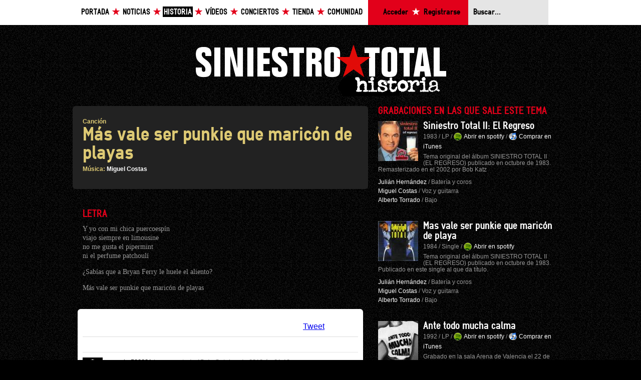

--- FILE ---
content_type: text/html; charset=UTF-8
request_url: https://www.siniestro.com/historia/tema/mas-vale-ser-punkie-que-maricon-de-playas/
body_size: 3457
content:

<!DOCTYPE html PUBLIC "-//W3C//DTD XHTML 1.1//EN" "http://www.w3.org/TR/xhtml11/DTD/xhtml11.dtd">

<html xmlns="http://www.w3.org/1999/xhtml" xml:lang="gl" >
	<head>
		
<title>Siniestro Total - Más vale ser punkie que maricón de playas</title>

<meta http-equiv="Content-type" content="text/html; charset=utf-8" />
<meta http-equiv="Content-Language" content="gl" />
<meta name="author" content="A navalla suíza - http://anavallasuiza.com" />
<meta name="google-site-verification" content="a73Ne_3xX4P2gpJwm7n2htLvDkVpYjrdlwpjyCVqPlE" />

<link rel="shortcut icon" href="/favicon.ico" />


<link href="/web/templates/css/csans.css" type="text/css" rel="stylesheet" />
<link href="/web/templates/css/csans-grid-950-24-10.css" type="text/css" rel="stylesheet" />
<link href="/templates/css/$estilos.css?nocache=true" type="text/css" rel="stylesheet" />
<link href="/web/templates/css/jquery.ui/vader.css" type="text/css" rel="stylesheet" />
<script src="/web/templates/js/jquery.js" type="text/javascript"></script>
<script src="/web/templates/js/jquery.ansforms.js" type="text/javascript"></script>
<script src="/web/templates/js/javascript.js" type="text/javascript"></script>
<script src="/web/templates/js/flowplayer-3.2.4.min.js" type="text/javascript"></script>
<script src="/web/templates/js/jquery.ansSlider.js" type="text/javascript"></script>
<script src="/web/templates/js/jquery.expander.js" type="text/javascript"></script>
<script src="/web/templates/js/jquery.ui.js" type="text/javascript"></script>		
	</head>
	<body id="body_historia">
				<div id="fb-root"></div>

		<script type="text/javascript">
		  window.fbAsyncInit = function() {
		    FB.init({appId: '139756982718115', status: true, cookie: true, xfbml: true});
		  };

		  (function() {
		    var e = document.createElement('script'); e.async = true;
		    e.src = document.location.protocol + '//connect.facebook.net/es_ES/all.js';
		    document.getElementById('fb-root').appendChild(e);
		  }());
		</script>
		
		<div class="row header">
			<div class="expanded-page">
				
<ul class="nav w14" style="width: 575px;">
	<li class="estrela"><a href="/" accesskey="0">Portada</a></li>
	<li class="estrela"><a href="/blog/" accesskey="1">Noticias</a></li>
	<li class="estrela"><a href="/historia/" class="select" accesskey="2">Historia</a></li>
	<li class="estrela"><a href="/videos/" accesskey="3">Vídeos</a></li>
	<li class="estrela"><a href="/giras/" accesskey="4">Conciertos</a></li>
	<li class="estrela"><a href="https://tienda.siniestro.com" target="_blank" accesskey="5">Tienda</a></li>
	<li><a href="/comunidad/" accesskey="6">Comunidad</a></li>
</ul>

<ul class="login w5" style="padding: 0;">
			<li class="estrela"><a href="/comunidad/login/?f=/historia/tema/mas-vale-ser-punkie-que-maricon-de-playas/">Acceder</a></li>
		<li><a href="/comunidad/registro/">Registrarse</a></li>
	</ul>

<form action="/buscador/" class="buscador col4 last">
	<fieldset class="inline">
		<input placeholder="Buscar..." class="row text" name="buscar" id="id_697d2e19e9494" tabindex="1" type="text" />
	</fieldset>
</form>
			</div>
		</div>
		<div class="row">
						<div id="contido" class="page t1">
				
<div class="row t2">
	<div class="logo">
		<a title="Siniestro Total" class="image logo-siniestro" href="/historia/">Siniestro Total</a>
	</div>
	<!-- fin logo -->

	<div class="col14 last">
		<div class="section contido row main colp2">
			<span class="details">Canción</span>

			<h1 class="titulo">Más vale ser punkie que maricón de playas</h1>

						<p class="details">
				Música: <a href="/historia/artista/miguel-costas" title="">Miguel Costas</a><br />			</p>
					
			<div class="descricion row">
							</div>
		</div>
		<!--fin contido-->
		
				<div class="section letra-cancion row t4">
			<h1 class="titulo">Letra</h1>
			<p>Y yo con mi chica puercoespín<br /> viajo siempre en limousine<br /> no me gusta el pipermint<br /> ni el perfume patchoulí</p> <p>¿Sabías que a Bryan Ferry le huele el aliento?</p> <p>Más vale ser punkie que maricón de playas</p>		</div>
				
		<div class="section contedor-opcions colp1 row t2">
			

<div class="share-buttons clear">
<div class="fb col11"><fb:like width="350"></fb:like></div>
<div class="tw col3 last">
<a href="http://twitter.com/share" class="twitter-share-button" data-count="horizontal" data-via="Siniestro_Total" data-lang="es">Tweet</a><script type="text/javascript" src="http://platform.twitter.com/widgets.js"></script>
</div>
</div>

<div class="section comentarios t2 row">
		<div class="comentario row">
		<img alt="usuario-502281" src="/$uploads/usuarios/avatar/default.png?options=zoomCrop%2C40%2C40" class="col" width="40" height="40" />
		<div class="w12">
			<div class="details"><a href="/comunidad/perfil/usuario-502281/">usuario-502281</a> ha comentado  <span class="time">15 de Octubre de 2010 ás 21:19</span></div>
			
			Según tengo entendido es una venganza hacia Germán Coppini tras dejar plantados a Siniestro e irse a Golpes Bajos.
					</div>
	</div>
	</div>


<div class="row aviso">
	<p>Es necesario estar registrado y logueado para poder comentar.</p><p>Si deseas acceder como usuario, hazlo desde la <a href="/acceder/">página de login</a>, si deseas registrarte hazlo desde la <a href="/registro/">página de registro</a>.</p></div>
		</div>
	</div>
	<!-- fin div col7 -->
	<div class="col9 last l1">
		<div class="section grabaciones b2 row">
			<h1 class="titulo">Grabaciones en las que sale este tema</h1>
			
			
<div class="row b3">
	<a href="/historia/disco/siniestro-total-ii-el-regreso/" title=""><img src="/$uploads/edicions/imaxe/4c7bb1d46f1c66.28903080.jpg?options=zoomCrop%2C80%2C80" class="col" alt="" /></a>	<h3 class="titulo"><a href="/historia/disco/siniestro-total-ii-el-regreso/" title="">Siniestro Total II: El Regreso</a></h3>
	
	<span class="details">1983 / LP / <a href="http://open.spotify.com/track/4p5CeMK7wAe5ZJLmJf5VGI" class="spotify" onclick="window.open(this.href); return false;">Abrir en spotify</a> / <a href="http://itunes.apple.com/es/album/el-regreso/id118184271#" class="itunes" onclick="window.open(this.href); return false;">Comprar en iTunes</a><p>Tema original del álbum SINIESTRO TOTAL II (EL REGRESO) publicado en octubre de 1983. Remasterizado en el 2002 por Bob Katz</p><ul class="musicos"><li><a href="/historia/artista/julian-hernandez/" title="">Julián Hernández</a> / Batería y coros</li><li><a href="/historia/artista/miguel-costas/" title="">Miguel Costas</a> / Voz y guitarra</li><li><a href="/historia/artista/alberto-torrado/" title="">Alberto Torrado</a> / Bajo</li></ul></span>
	
</div>
<div class="row b3">
	<a href="/historia/disco/mas-vale-ser-punkie-que-maricon-de-playa/" title=""><img src="/$uploads/edicions/imaxe/4c7bb12ec110d7.18253350.jpg?options=zoomCrop%2C80%2C80" class="col" alt="" /></a>	<h3 class="titulo"><a href="/historia/disco/mas-vale-ser-punkie-que-maricon-de-playa/" title="">Mas vale ser punkie que maricón de playa</a></h3>
	
	<span class="details">1984 / Single / <a href="http://open.spotify.com/track/4p5CeMK7wAe5ZJLmJf5VGI" class="spotify" onclick="window.open(this.href); return false;">Abrir en spotify</a><p>Tema original del álbum SINIESTRO TOTAL II (EL REGRESO) publicado en octubre de 1983. Publicado en este single al que da título.</p><ul class="musicos"><li><a href="/historia/artista/julian-hernandez/" title="">Julián Hernández</a> / Batería y coros</li><li><a href="/historia/artista/miguel-costas/" title="">Miguel Costas</a> / Voz y guitarra</li><li><a href="/historia/artista/alberto-torrado/" title="">Alberto Torrado</a> / Bajo</li></ul></span>
	
</div>
<div class="row b3">
	<a href="/historia/disco/ante-todo-mucha-calma/" title=""><img src="/$uploads/edicions/imaxe/4c6d431a6ac056.10168716.jpg?options=zoomCrop%2C80%2C80" class="col" alt="" /></a>	<h3 class="titulo"><a href="/historia/disco/ante-todo-mucha-calma/" title="">Ante todo mucha calma</a></h3>
	
	<span class="details">1992 / LP / <a href="http://open.spotify.com/track/6heLNOuEDd0oTpPPmoz4QB" class="spotify" onclick="window.open(this.href); return false;">Abrir en spotify</a> / <a href="http://itunes.apple.com/es/album/ante-todo-mucha-calma/id283810876#" class="itunes" onclick="window.open(this.href); return false;">Comprar en iTunes</a><p>Grabado en la sala Arena de Valencia el 22 de Noviembre de 1991. Producido por Eugenio Muñoz. Mezclado en VOX Madrid en Diciembre de 1991.</p><ul class="musicos"><li><a href="/historia/artista/julian-hernandez/" title="">Julián Hernández</a> / Guitarra y coros</li><li><a href="/historia/artista/miguel-costas/" title="">Miguel Costas</a> / Voz y guitarra</li><li><a href="/historia/artista/javier-soto/" title="">Javier Soto</a> / Guitarra y coros</li><li><a href="/historia/artista/segundo-grandio/" title="">Segundo Grandío</a> / Bajo y coros</li><li><a href="/historia/artista/angel-gonzalez/" title="">Ángel González</a> / Batería</li></ul></span>
	
</div>
		</div>
		

		
			</div>
</div>
			</div>
				
			<!-- pe -->
			<div id="footer" class="page">
				
<div class="col last">
	<span class="image estrela">A navalla suíza</span>
</div>
<div class="col9">
	<span>Siniestro Total. En internet desde 1996. En sus vidas desde 1981.</span>
	
	<ul class="nav">
		<li><a href="/estatico/aviso-legal/" accesskey="0">Legal</a> <span>|</span></li>
		<li><a href="/estatico/contacto/" accesskey="1">Contacto</a> <span>|</span></li>
		<li><a href="/estatico/colofon/" accesskey="2">Colofón</a></li>
	</ul>
</div>

<div class="col last right">
	<a title="Web desenvolvida por A Navalla Suiza" class="image logo-ans" href="http://anavallasuiza.com/">A navalla suíza</a>
</div>
			</div>
		</div>
		
		<!-- Start of StatCounter Code -->
<script type="text/javascript">
var sc_project=6241594; 
var sc_invisible=1; 
var sc_security="bb305446"; 
</script>

<script type="text/javascript"
src="http://www.statcounter.com/counter/counter_xhtml.js"></script><noscript><div
class="statcounter"><a title="tumblr visitor stats"
class="statcounter"
href="http://statcounter.com/tumblr/"><img
class="statcounter"
src="http://c.statcounter.com/6241594/0/bb305446/1/"
alt="tumblr visitor stats" /></a></div></noscript>
<!-- End of StatCounter Code -->

<script type="text/javascript">

  var _gaq = _gaq || [];
  _gaq.push(['_setAccount', 'UA-10480211-13']);
  _gaq.push(['_trackPageview']);

  (function() {
    var ga = document.createElement('script'); ga.type = 'text/javascript'; ga.async = true;
    ga.src = ('https:' == document.location.protocol ? 'https://ssl' : 'http://www') + '.google-analytics.com/ga.js';
    var s = document.getElementsByTagName('script')[0]; s.parentNode.insertBefore(ga, s);
  })();

</script>

	</body>
</html>
<span style="color:red">*</span>

--- FILE ---
content_type: application/javascript
request_url: https://www.siniestro.com/web/templates/js/javascript.js
body_size: 382
content:
$(document).ready(function () {
	$.ansForms();

  //land of opportunity
  //carente de calquera tipo de optimización, irei ao inferno por isto

  $('#langland .spanish').click(function(){
    sw_es();
  });

  $('#langland .galician').click(function(){
    sw_gl();
  });



	$('#mensaxe').css('top', '-50px').animate({'top': '0'}, 600).click(function () {
		$(this).fadeOut('slow');
	});

  $('#f-youtube').keyup(function(){
    if($(this).val()!=""){
      $('.engadir-foto').fadeOut();
    } else {
      $('.engadir-foto').fadeIn();
    }
  });

  $('#f-foto').change(function(){
    if($(this).val()!=""){
      $('.engadir-youtube').fadeOut();
    } else {
      $('.engadir-youtube').fadeIn();
    }
  });
  
  $('#menu-videos a').click(function(){
    $('#lista-videos-ajax').load($(this).attr('href'));
    $(this).parents('ul').find('li').removeClass('select');
    $(this).parents('li').addClass('select');
    return false;
  });
  
  $('#mostracontra a').click(function(){
    $('#textocontra').slideToggle();
    $(this).fadeOut();
    return false;
  });
  
  $('.muro-control a,.paxinacion-muro a').live('click', function(){
	var links = $(this).parents('.muro-control').find('li');
	var link = $(this).parent();
	
    $('ul.muro-control').nextAll('div,span').remove();
    $.get($(this).attr('href') + '?phpcan_exit_mode=ajax', function(data){
      $('.muro-control').after(data);
		$(links).removeClass('select');
		$(link).addClass('select');
    });
    return false;
  });
});

function facebook_post_authorize (url) {
	location.href = '/?return=' + url + '&phpcan_action[login-facebook]=1';
}

function sw_es(){
    $('.menuland .gl').hide();
    $('.menuland .es').show();
    $('#langland .spanish').addClass('select');
    $('#langland .galician').removeClass('select');
}

function sw_gl(){
    $('.menuland .gl').show();
    $('.menuland .es').hide();
    $('#langland .galician').addClass('select');
    $('#langland .spanish').removeClass('select');

}
